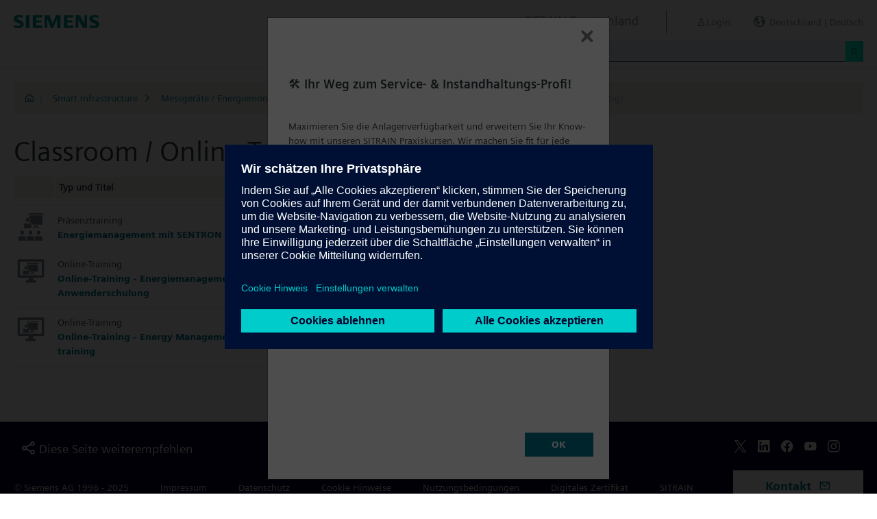

--- FILE ---
content_type: text/html;charset=UTF-8
request_url: https://www.sitrain-learning.siemens.com/DE/de/rw4473/Classroom-Online-Training-kostenpflichtig
body_size: 4287
content:

<!DOCTYPE html>
<html lang="de_DE">

<head>
<!-- START Newton htmlHeader.ftl -->
<meta charset="utf-8">
<meta name="viewport" content="width=device-width, initial-scale=1, shrink-to-fit=no">
<meta http-equiv="x-ua-compatible" content="ie=edge">
<meta http-equiv="Content-Type" content="text/html; charset=utf-8"/>
<meta name="author" content="" />
<meta name="robots" content="all" />
	<meta  name="DC.Title" content="Classroom / Online Training (kostenpflichtig)" />
	<meta  name="DC.Subject" content="Classroom / Online Training (kostenpflichtig)" />
	<meta  name="keywords" content="dynamicContentNewton"/>
<meta  name="DC.Language" content="de" />
<meta  name="Template" content="catalogPage" />
<title>Classroom / Online Training (kostenpflichtig) - SITRAIN Deutschland, Siemens Training</title>
<meta  http-equiv="imagetoolbar" content="no" />
<meta  name="copyright" content="Copyright Siemens AG - all rights reserved" />
	<link  rel="canonical" href="https://www.sitrain-learning.siemens.com/DE/de/rw4473/Classroom-Online-Training-kostenpflichtig" />

<link  rel="stylesheet" type="text/css" href="/.resources/magnolia-lcg-theme/css/newton/datatables.min.css" media="screen, projection, print" />
<link  rel="stylesheet" type="text/css" href="/.resources/magnolia-lcg-theme/css/newton/bootstrap-datepicker3.standalone.min.css" media="screen, projection, print" />
<link  rel="stylesheet" type="text/css" href="/.resources/magnolia-lcg-theme/css/newton/select2.min.css" media="screen, projection, print" />
<link  rel="stylesheet" type="text/css" href="/.resources/magnolia-lcg-theme/css/newton/softdecc.css" media="screen, projection, print" />

<script src="/.resources/magnolia-lcg-theme/js/newton/jquery-3.6.0.min.js"></script>
<script src="/.resources/magnolia-lcg-theme/js/newton/bootstrap.bundle.min.js"></script>
<script src="/.resources/magnolia-lcg-theme/js/newton/datatables.min.js"></script>
<script src="/.resources/magnolia-lcg-theme/js/newton/bootstrap-autocomplete.min.js"></script>
<script src="/.resources/magnolia-lcg-theme/js/newton/bootstrap-datepicker.min.js"></script>
<script src="/.resources/magnolia-lcg-theme/js/newton/select2.full.min.js"></script>
<script src="/.resources/magnolia-lcg-theme/js/newton/softdecc.js"></script>

<!-- END Newton htmlHeader.ftl --></head>


<body>
	<div id="sdGeneralDataContainer" class="d-none"
		data-webportal='DE-PL'
		data-mainportalkey='PLG'
		data-current='/DE/de/catalog/44AAAAN/chapter/QJA3KVP/index.do?hash=6d7df9b721f9c9877234bf00cd385000'
		data-current2='/DE/de/catalog/44AAAAN/chapter/QJA3KVP/index.do?hash=6d7df9b721f9c9877234bf00cd385000'
		data-rwk='4473'
		data-tab=''
		data-lang='de'
		data-show-toast='/PLG/ajax/getJson.do?url=/DE-PL/de/ajax/showToast.do&hash=d35fdfd40e0f42db948ada25368d850c'
		data-ctx-language='de'
			data-breadcrumb='Home/Smart Infrastructure/Measuring Devices/Power Monitoring/Digitalization Solutions/Classroom / Online Training (chargeable)'
			data-template='catalogPage'
				data-login='logged_out'
				data-ucountry=''
			data-ctitle=''
			data-cnumber=''
			data-csegment=''
			data-catname='DDEPL_ONLINE'
			data-catnamedetail='SITRAIN Germany Catalogue'
			data-searchterm=''
			data-resultcount=''
			data-facetlang='[]'
			data-facetcountry='[]'
			data-facettimefrom=''
			data-facettimeto=''
			data-facettheme='[]'
	></div>

<!-- START Newton branding.ftl -->

	<div class="fixed-top sd-search-inactive" id="sd-header">
		<div class="container-fluid sd-content-container">
			<div id="sd-header-left-div">
				<div id="sd-header-logo"><img src="/_images/newton/siemens-logo-newton.png" /></div>
			</div>
			<div id="sd-header-right-div">
				<div id="sd-header-applicationname" class="sd-header-right d-none d-md-inline-block">
					<h5>SITRAIN Deutschland</h5>
				</div>
				<div id="sd-header-menu" class="sd-header-right">
					<a id="sd-search-icon" class="sd-mr-30" href="#">
						<span class="sd-icon-Search"></span><span class="d-none d-lg-inline">Suche</span>
					</a>
						<a id="sd-login-button" class="d-inline-block sd-mr-30" href="#" data-login-action="">
							<span class="sd-icon-User"></span><span class="d-none d-lg-inline">Login</span>
						</a>
					<a id="sd-language-region-button" class="d-inline-block" href="#">
						<span class="icon-globe"></span><span class="d-none d-lg-inline">Deutschland | Deutsch</span>
					</a>
				</div>
			</div>
			<div id="sd-header-search" class="row no-gutters ">
				<div class="col-12 col-md-6 offset-md-6 col-lg-4 offset-lg-8">
					<form method="post"
							action='/DE/de/search/quickSearchText/index.do'
							class="search-loading"
							id="search">
						<div id="sd-header-search-input-wrapper" class="input-group input-group-sm">
							<input type="text" class="form-control sd-site-search-input sd-autocomplete-input" name="query" placeholder="Suche"
									data-autocomplete-url="/PLG/ajax/getJson.do?url=/searchAutocomplete"
									data-portal-key="DE-PL"
									autocomplete="off" />
							<div class="input-group-append sd-append-icon">
								<button class="btn btn-secondary" type="submit"><span class="sd-icon-Search"></span></button>
							</div>
						</div>
					</form>
				</div>
			</div>

		</div>
	</div>
	<div id="sd-header-spacer" class=""></div>


	<!-- Companion DASHBOARD -->
	<div id="sd-companion-dashboard" class="sd-companion-div sd-companion-close">
		<div class="container-fluid sd-content-container">
			<div class="row no-gutters">
				<div class="col-0 col-md-6 sd-companion-background sd-companion-close"></div>
				<div class="col-12 col-md-6 sd-companion-content">
					<div class="sd-companion-header">
						<button class="close sd-companion-close" type="button" aria-label="Close">
							<span class="icon-close sd-companion-close"></span>
						</button>
					</div>
					<div class="sd-companion-body">
						<h3 class="mt-0 mb-4">Mein Dashboard</h3>

						<div class="row">
							<div class="sd-dashboard-section col-12 col-lg-6">
								<hr class="my-1"/>
								<div class="d-flex flex-row">
									<div><div class="sd-dashboard-icon sd-dashboard-icon-mydata"><span class="sd-icon-User"></span></div></div>
									<div class="ml-3 flex-grow-1">
										<h3>Mein Profil</h3>
										<ul class="list-unstyled">
											<li><a  href="/DE/de/userManagement/showUserData.do?hash=6c2ca7b74ce2d29287ae6528fde15b90" class="link-arrow-right">Meine Daten</a></li>
										</ul>
									</div>
								</div>
							</div>
							<div class="sd-dashboard-section col-12 col-lg-6">
								<hr class="my-1"/>
								<div class="d-flex flex-row">
									<div><div class="sd-dashboard-icon sd-dashboard-icon-mytraining"><span class="icon-rating"></span></div></div>
									<div class="ml-3 flex-grow-1">
										<h3>MyTraining</h3>
										<ul class="list-unstyled">
											<li><!-- START Newton myLearningLink.ftl -->
<a href="/DE/de/MyTraining?hash=ac68a4421bad1f4e3347ffb39eda9e18"
		class="link-arrow-right text-nowrap">My Learning</a>
<!-- END Newton myLearningLink.ftl --></li>
											<li><a href="/DE/de/userManagement/newsletter/show.do?hash=48b86eb74ecba29da50c5ebc59c58d11" class="link-arrow-right">Newsletter</a></li>
											<li><a href="/DE/de/approval/responsible/current/list.do?hash=fcb26f5b7846fcb266ddb5258b728bdc" class="link-arrow-right">My Approvals</a></li>
										</ul>
									</div>
								</div>
							</div>
							<div class="col-12 col-md-6 offset-md-6 col-lg-4 offset-lg-8 mt-4">
									<a class="btn btn-primary text-decoration-none float-right col-12 col-md-12 col-lg-9" 
										href="/oidcRedirect/?logout=https%3A%2F%2Fwww.sitrain-learning.siemens.com/oidc/endpoint/logout_response.do">Logout</a>
							</div>
						</div>

					</div>
				</div>
			</div>
		</div>
	</div>

	<!-- Companion LANGAGE/REGION -->
	<div id="sd-companion-language-region" class="sd-companion-div sd-companion-close">
		<div class="container-fluid sd-content-container">
			<div class="row no-gutters">
				<div class="col-0 col-md-6 sd-companion-background sd-companion-close"></div>
				<div class="col-12 col-md-6 sd-companion-content">
					<div class="sd-companion-header">
						<button class="close sd-companion-close" type="button" aria-label="Close">
							<span class="icon-close sd-companion-close"></span>
						</button>
					</div>
					<div class="sd-companion-body">
						<div id="sd-companion-language-region-body"></div>
						<div class="row mt-4">
							<div class="col-12 col-md-6 offset-md-6 col-lg-4 offset-lg-8 mt-5 mb-3">
								<button type="button" class="sd-companion-close btn btn-secondary w-100 d-flex">Schließen</button>
							</div>
						</div>
					</div>
				</div>
			</div>
		</div>
	</div>

	<div id="contact4Modal" class="d-none"><div class="main-block clearfix">
    <p>
	<b>SITRAIN Kundenservice</b><br />
	Tel.: +49 (0)911-895-7575<br />
	E-Mail: <a href="mailto:sitrain.de@siemens.com" class="email">sitrain.de@siemens.com</a><br><br>
	<a href="https://www.siemens.de/sitrain-leitfaden-registrierung" >Leitfaden für die Registrierung (PDF download)</a><br />
	</p>		
</div></div>

<!-- END Newton branding.ftl -->
<!-- START Newton breadcrumb.ftl -->


	<div class="sd-content-cluster sd-content-cluster-white pb-0">
		<div class="container-fluid sd-content-container">
			<div class="sd-breadcrumb">
				<div>
					<a href="/DE/de/index"><span class="sd-icon-Home"></span></a>
					<span class="pl-1">|</span>
				</div>
				<ol>
						    		<li><a href="/DE/de/rw13712/Smart-Infrastructure" class="sd-bc-link">Smart Infrastructure</a></li>
						    		<li><a href="/DE/de/rw30239/Messgeräte-Energiemonitoring-Digitalisierungslösungen" class="sd-bc-link">Messgeräte / Energiemonitoring / Digitalisierungslösungen</a></li>
									<li class="active">Classroom / Online Training (kostenpflichtig)</li>
			    </ol>
			</div>
		</div>
	</div>

<!-- END Newton breadcrumb.ftl -->
<!-- START Newton mainArea.ftl -->

 	<!-- START Newton mainArea:left-content -->
			<!-- START Newton columnLayoutOne.ftl -->

<!-- START Newton contentClusterColorClassInclude.ftl -->
<!-- END Newton contentClusterColorClassInclude.ftl -->	<div class="sd-content-cluster sd-content-cluster-white">
	    <div class="container-fluid sd-content-container">
	        <!-- NEWTON mainColumnParagraphsColumn1 in Newton columnLayoutOne.ftl -->
<!-- START columnLayout.ftl -->

<!-- START Newton chapter.ftl -->

<div class="row mb-0">
	<div class="col-12 col-lg-8">
		<h1>Classroom / Online Training (kostenpflichtig)</h1>
	</div>
</div>

<div class="row">
</div>



<!-- START Newton chapterChildren.ftl -->

	<div class="row">
		<div class="col-12 col-lg-8">
			<table class="sd-table sd-table-sm w-100">
				<thead>
					<tr class="d-none d-lg-table-row">
						<th class="d-none d-md-table-cell sd-shrink"></th>
						<th>Typ und Titel</th>
						<th class="d-none d-lg-table-cell sd-shrink">Sprache</th>
						<th class="d-none d-lg-table-cell sd-shrink">Training-ID</th>
					</tr>
				</thead>
				<tbody>
								<tr>
									<td class="d-none d-md-table-cell pr-3"><img src="/_images/newton/seminartypes/Course.svg" alt="Präsenztraining" title="Präsenztraining" class="sd-seminartype-icon" /></td>
									<td class="pr-3">
										<div>Präsenztraining</div>
										<div>
											<a title="Energiemanagement mit SENTRON powermanager – Anwenderschulung" target="_self"
													href="/DE/de/rw5395/Energiemanagement-mit-SENTRON-powermanager-Anwenderschulung"
											>Energiemanagement mit SENTRON powermanager – Anwenderschulung</a>
										</div>
										<div class="d-block d-lg-none">
											<span class="sd-training-id" title="LV-PM">LV-PM</span>
											<span class="pl-2"><span title="Deutsch">de</span></span>
										</div>
									</td>
									<td class="d-none d-lg-table-cell sd-shrink"><span title="Deutsch">de</span></td>
									<td class="d-none d-lg-table-cell text-nowrap">LV-PM</td>
								</tr>
								<tr>
									<td class="d-none d-md-table-cell pr-3"><img src="/_images/newton/seminartypes/VIR.svg" alt="Online-Training" title="Online-Training" class="sd-seminartype-icon" /></td>
									<td class="pr-3">
										<div>Online-Training</div>
										<div>
											<a title="Online-Training - Energiemanagement mit SENTRON powermanager - Anwenderschulung" target="_self"
													href="/DE/de/rw61010/Online-Training-Energiemanagement-mit-SENTRON-powermanager-Anwenderschulung"
											>Online-Training - Energiemanagement mit SENTRON powermanager - Anwenderschulung</a>
										</div>
										<div class="d-block d-lg-none">
											<span class="sd-training-id" title="LV-PM">LV-PM</span>
											<span class="pl-2"><span title="Deutsch">de</span></span>
										</div>
									</td>
									<td class="d-none d-lg-table-cell sd-shrink"><span title="Deutsch">de</span></td>
									<td class="d-none d-lg-table-cell text-nowrap">LV-PM</td>
								</tr>
								<tr>
									<td class="d-none d-md-table-cell pr-3"><img src="/_images/newton/seminartypes/VIR.svg" alt="Online-Training" title="Online-Training" class="sd-seminartype-icon" /></td>
									<td class="pr-3">
										<div>Online-Training</div>
										<div>
											<a title="Online-Training - Energy Management with SENTRON powermanager - User training" target="_self"
													href="/DE/de/rw55657/Online-Training-Energy-Management-with-SENTRON-powermanager-User-training"
											>Online-Training - Energy Management with SENTRON powermanager - User training</a>
										</div>
										<div class="d-block d-lg-none">
											<span class="sd-training-id" title="LV-PM">LV-PM</span>
											<span class="pl-2"><span title="Englisch">en</span></span>
										</div>
									</td>
									<td class="d-none d-lg-table-cell sd-shrink"><span title="Englisch">en</span></td>
									<td class="d-none d-lg-table-cell text-nowrap">LV-PM</td>
								</tr>
				</tbody>
			</table>
		</div>
	</div>

<ul class="list-unstyled pl-4">
</ul>
<!-- END Newton chapterChildren.ftl -->



<!-- END Newton chapter.ftl -->
<!-- END columnLayout.ftl -->	    </div>
	</div>
<!-- END Newton columnLayoutOne.ftl -->	<!-- END Newton mainArea:left-content -->

	<!-- START Newton mainArea:mainRightColumn -->
	<div class="sd-content-cluster sd-content-cluster-white">
        <div class="container-fluid sd-content-container">
<!-- START rightColumn.ftl -->

<!-- END rightColumn.ftl -->
    	</div>
    </div>
	<!-- END Newton mainArea:mainRightColumn -->

<!-- END Newton mainArea.ftl -->
<!-- START Newton footer.ftl -->
	<!-- PAGE TOOL -->
	<div id="sd-floating-page-tool">
<!-- START Newton helperBar.ftl -->




	<a
			data-ste-action="tools.contact"
			href="#"
			class="d-block d-md-inline-block 
				 btn-primary btn btn-lg sd-floating-button  
				sd-general-modal-trigger "
			title="Kontakt"
			data-sd-modal-body-id="contact4Modal">
		<span class="sd-icon-Email sd-icon-Email-padding"></span><span class="sd-page-tool-item-text">
			Kontakt
		</span>
	</a>
<!-- END Newton helperBar.ftl -->	</div>

<!-- FOOTER -->
<footer id="sd-footer">
	<div class="container-fluid sd-content-container ">
		<div class="row mb-3">
			<div class="col-md-8 col-lg-10">
				<div id="sd-footer-page-tool">
<!-- START Newton helperBar.ftl -->




	<a
			data-ste-action="tools.sharemail"
			href="mailto:?subject=Besuche%20diese%20Webseite&body=Ich%20habe%20folgende%20interessante%20Seite%20gefunden%3A%20%3Chttps%3A%2F%2Fwww.sitrain-learning.siemens.com%2FDE%2Fde%2Frw4473%2FClassroom-Online-Training-kostenpflichtig%3E"
			class="d-flex align-items-center d-md-inline-block sd-page-tool-item sd-floating-icon-width"
			title="Diese Seite weiterempfehlen" >
		<span class="sd-icon-Share sd-floating-icon-width"></span><span class="sd-page-tool-item-text">
			Diese Seite weiterempfehlen
		</span>
	</a>

<!-- END Newton helperBar.ftl -->				</div>
			</div>
			<div class="col-md-4 col-lg-2">
				<div id="sd-footer-social" class="font-weight-bold">
					<a href="https://x.com/siemens" target="_blank"><span class="sd-icon-X"></span></a>
					<a href="https://www.linkedin.com/company/siemens" target="_blank"><span class="sd-icon-Linkedin"></span></a>
					<a href="https://www.facebook.com/Siemens" target="_blank"><span class="sd-icon-Facebook"></span></a>
					<a href="https://www.youtube.com/user/Siemens" target="_blank"><span class="sd-icon-YouTube"></span></a>
					<a href="https://www.instagram.com/siemens/" target="_blank"><span class="sd-icon-Instagram"></span></a>
				</div>
				<div class="d-md-none mt-1">
					<a
						data-ste-action="tools.contact"
						href="#"
						class="btn btn-lg btn-thirdly sd-general-modal-trigger"
						title="Kontakt"
						data-sd-modal-body-id="contact4Modal">
						Kontakt
					</a>
				</div>
			</div>
			
			<div class="col-md-8 col-lg-10">
				<div id="sd-footer-general">
					<a href="https://www.siemens.com/de/de.html" class="mr-5 d-block d-md-inline" target="_blank">© Siemens AG 1996 - 2025</a>
<a href="https://www.siemens.com/de/de/general/legal.html" class="mr-5 d-block d-md-inline" target="_blank">Impressum</a>
<a href="https://www.siemens.com/de/de/general/datenschutz.html" class="mr-5 d-block d-md-inline" target="_blank">Datenschutz</a>
<a href="https://www.siemens.com/de/de/general/cookie-richtlinien.html" class="mr-5 d-block d-md-inline" target="_blank">Cookie Hinweise</a>
<a href="https://new.siemens.com/de/de/general/nutzungsbedingungen.html" class="mr-5 d-block d-md-inline" target="_blank">Nutzungsbedingungen</a>
<a href="https://new.siemens.com/de/de/general/digitales-zertifikat.html" class="mr-5 d-block d-md-inline" target="_blank">Digitales Zertifikat</a>
<a href="https://www.sitrain-learning.siemens.com/DE/de/agb/DDEPL/html.do" class="mr-5 d-block d-md-inline" target="_blank">SITRAIN AGB</a>
				</div>
			</div>
			<div class="d-none d-md-block col-md-4 col-lg-2">
				<a
					data-ste-action="tools.contact"
					href="#"
					class="btn btn-lg btn-thirdly text-center sd-general-modal-trigger"
					title="Kontakt"
					data-sd-modal-body-id="contact4Modal">
					Kontakt
					<span class="sd-icon-Email ml-2"></span>
				</a>
			</div>
		</div>
	</div>
</footer>


	<!-- GENERAL MODAL -->
<!-- START Newton sdGeneralModal.ftl -->

<div class="modal fade" id="sd-general-modal" tabindex="-1" role="dialog" >
	<div class="modal-dialog" role="document">
		<div class="modal-content">
			<div class="modal-header">
				<h3 class="modal-title">Modal-Title</h3>
				<button type="button" class="close" data-dismiss="modal" aria-label="Close"></button>
			</div>
			<div class="modal-body text-break">Modal-Body</div>
			<div class="modal-footer">
				<button class="btn btn-primary" data-dismiss="modal">OK</button>
			</div>
		</div>
	</div>
</div>
<!-- END Newton sdGeneralModal.ftl -->
<!-- END Newton footer.ftl -->

	    <script src="/.resources/magnolia-lcg-theme/js/ote_data.js"></script>
<script src="https://w3.siemens.com/ote/ote_config.js"></script>
<script src="https://w3.siemens.com/osspad3/ote/sitrain/ote.js"></script>

    
    	<script src="//assets.adobedtm.com/5dfc7d97c6fb/b88cd31b2f12/launch-6e75e767cde9.min.js" async></script>
</body>
</html>

--- FILE ---
content_type: image/svg+xml;charset=UTF-8
request_url: https://www.sitrain-learning.siemens.com/_images/newton/seminartypes/VIR.svg
body_size: 727
content:
<svg id="Ebene_1" data-name="Ebene 1" xmlns="http://www.w3.org/2000/svg" width="60" height="60" viewBox="0 0 60 60">
  <title>virtual-training</title>
  <rect x="21" y="13" width="25" height="2" style="fill: #788791"/>
  <path d="M22.5,23.37c0,2.11-1.25,3.52-3.08,3.52s-3.08-1.41-3.08-3.52,1.25-3.52,3.08-3.52S22.5,21.26,22.5,23.37Z" style="fill: #788791;fill-rule: evenodd"/>
  <path d="M19.48,31.37l2.06-2.23,2.18.16A2.58,2.58,0,0,1,26,32v5.88H13v-6a2.44,2.44,0,0,1,2.27-2.6l2.18-.16Z" style="fill: #788791;fill-rule: evenodd"/>
  <polygon points="33.32 35.33 29.9 37.92 27.18 37.92 33.32 31.9 39.48 37.92 36.76 37.92 34.58 36.28 33.32 35.33" style="fill: #788791;fill-rule: evenodd"/>
  <path d="M22,16H45V32H27.27a3.89,3.89,0,0,0-3.47-4l-1.38-.12v-.93a5.16,5.16,0,0,0,1.34-3.69A4.65,4.65,0,0,0,22,19.47Z" style="fill: #788791;fill-rule: evenodd"/>
  <path d="M56.28,45H35v6h6v5H19V51h6V45H3.72A2.72,2.72,0,0,1,1,42.27V7.7A2.71,2.71,0,0,1,3.72,5H56.28A2.71,2.71,0,0,1,59,7.7V42.27A2.72,2.72,0,0,1,56.28,45ZM54,10H6V40H54Z" style="fill: #788791;fill-rule: evenodd"/>
</svg>
